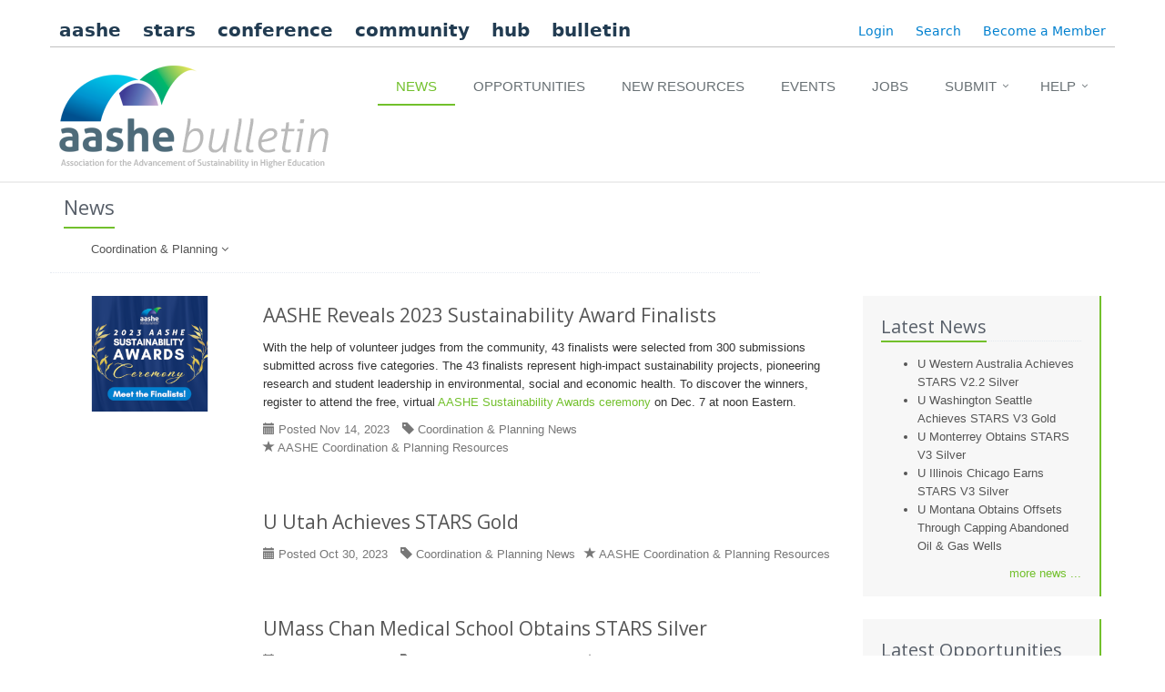

--- FILE ---
content_type: text/html; charset=utf-8
request_url: https://bulletin.aashe.org/posts/story/?category=30&page=9
body_size: 20076
content:

<!DOCTYPE html>
<!--[if IE 8]> <html lang="en" class="ie8"> <![endif]-->
<!--[if IE 9]> <html lang="en" class="ie9"> <![endif]-->
<!--[if !IE]><!--> <html lang="en"> <!--<![endif]-->
  <head>
    <title>AASHE Bulletin</title>

    <!-- Meta -->
    <meta charset="utf-8">
    <meta name="viewport" content="width=device-width, initial-scale=1.0">
    <meta name="description" content="">
    <meta name="author" content="">

    


<!-- START of css.html -->

<!-- CSS Global Compulsory -->
<link rel="stylesheet"
      href="https://storage.googleapis.com/bulletin-static/theme/assets/plugins/bootstrap/css/bootstrap.css?X-Goog-Algorithm=GOOG4-RSA-SHA256&amp;X-Goog-Credential=stars-gcs-dev%40aashe-migration.iam.gserviceaccount.com%2F20260131%2Fauto%2Fstorage%2Fgoog4_request&amp;X-Goog-Date=20260131T225119Z&amp;X-Goog-Expires=86400&amp;X-Goog-SignedHeaders=host&amp;X-Goog-Signature=[base64]" />
<link rel="stylesheet"
      href="https://storage.googleapis.com/bulletin-static/assets/css/base.css?X-Goog-Algorithm=GOOG4-RSA-SHA256&amp;X-Goog-Credential=stars-gcs-dev%40aashe-migration.iam.gserviceaccount.com%2F20260131%2Fauto%2Fstorage%2Fgoog4_request&amp;X-Goog-Date=20260131T225119Z&amp;X-Goog-Expires=86400&amp;X-Goog-SignedHeaders=host&amp;X-Goog-Signature=[base64]" />
<link rel="stylesheet"
      href="https://storage.googleapis.com/bulletin-static/theme/assets/css/style.css?X-Goog-Algorithm=GOOG4-RSA-SHA256&amp;X-Goog-Credential=stars-gcs-dev%40aashe-migration.iam.gserviceaccount.com%2F20260131%2Fauto%2Fstorage%2Fgoog4_request&amp;X-Goog-Date=20260131T225119Z&amp;X-Goog-Expires=86400&amp;X-Goog-SignedHeaders=host&amp;X-Goog-Signature=[base64]" />
<link rel="stylesheet"
      href="https://storage.googleapis.com/bulletin-static/assets/css/headers/header1.css?X-Goog-Algorithm=GOOG4-RSA-SHA256&amp;X-Goog-Credential=stars-gcs-dev%40aashe-migration.iam.gserviceaccount.com%2F20260131%2Fauto%2Fstorage%2Fgoog4_request&amp;X-Goog-Date=20260131T225119Z&amp;X-Goog-Expires=86400&amp;X-Goog-SignedHeaders=host&amp;X-Goog-Signature=[base64]" />
<link rel="stylesheet"
      href="https://storage.googleapis.com/bulletin-static/assets/css/responsive.css?X-Goog-Algorithm=GOOG4-RSA-SHA256&amp;X-Goog-Credential=stars-gcs-dev%40aashe-migration.iam.gserviceaccount.com%2F20260131%2Fauto%2Fstorage%2Fgoog4_request&amp;X-Goog-Date=20260131T225119Z&amp;X-Goog-Expires=86400&amp;X-Goog-SignedHeaders=host&amp;X-Goog-Signature=[base64]" />
<link rel="shortcut icon"
      href="https://storage.googleapis.com/bulletin-static/favicon.ico?X-Goog-Algorithm=GOOG4-RSA-SHA256&amp;X-Goog-Credential=stars-gcs-dev%40aashe-migration.iam.gserviceaccount.com%2F20260131%2Fauto%2Fstorage%2Fgoog4_request&amp;X-Goog-Date=20260131T225119Z&amp;X-Goog-Expires=86400&amp;X-Goog-SignedHeaders=host&amp;X-Goog-Signature=[base64]" />

<!-- CSS Implementing Plugins -->
<link rel="stylesheet"
      href="https://storage.googleapis.com/bulletin-static/theme/assets/plugins/font-awesome/css/font-awesome.css?X-Goog-Algorithm=GOOG4-RSA-SHA256&amp;X-Goog-Credential=stars-gcs-dev%40aashe-migration.iam.gserviceaccount.com%2F20260131%2Fauto%2Fstorage%2Fgoog4_request&amp;X-Goog-Date=20260131T225119Z&amp;X-Goog-Expires=86400&amp;X-Goog-SignedHeaders=host&amp;X-Goog-Signature=[base64]" />

<!-- CSS Page Style -->
<link rel="stylesheet"
      href="https://storage.googleapis.com/bulletin-static/theme/assets/css/pages/blog.css?X-Goog-Algorithm=GOOG4-RSA-SHA256&amp;X-Goog-Credential=stars-gcs-dev%40aashe-migration.iam.gserviceaccount.com%2F20260131%2Fauto%2Fstorage%2Fgoog4_request&amp;X-Goog-Date=20260131T225119Z&amp;X-Goog-Expires=86400&amp;X-Goog-SignedHeaders=host&amp;X-Goog-Signature=[base64]" />
<link rel="stylesheet"
      href="https://storage.googleapis.com/bulletin-static/assets/css/pages/page_magazine.css?X-Goog-Algorithm=GOOG4-RSA-SHA256&amp;X-Goog-Credential=stars-gcs-dev%40aashe-migration.iam.gserviceaccount.com%2F20260131%2Fauto%2Fstorage%2Fgoog4_request&amp;X-Goog-Date=20260131T225119Z&amp;X-Goog-Expires=86400&amp;X-Goog-SignedHeaders=host&amp;X-Goog-Signature=[base64]" />

<!-- CSS Theme -->
<link rel="stylesheet"
      href="https://storage.googleapis.com/bulletin-static/theme/assets/css/theme-colors/default.css?X-Goog-Algorithm=GOOG4-RSA-SHA256&amp;X-Goog-Credential=stars-gcs-dev%40aashe-migration.iam.gserviceaccount.com%2F20260131%2Fauto%2Fstorage%2Fgoog4_request&amp;X-Goog-Date=20260131T225119Z&amp;X-Goog-Expires=86400&amp;X-Goog-SignedHeaders=host&amp;X-Goog-Signature=[base64]"
      id="style_color" />

<!-- END of css.html -->


    <!-- JS Global Compulsory -->
    <script type="text/javascript" src="https://storage.googleapis.com/bulletin-static/assets/plugins/jquery-1.10.2.min.js?X-Goog-Algorithm=GOOG4-RSA-SHA256&amp;X-Goog-Credential=stars-gcs-dev%40aashe-migration.iam.gserviceaccount.com%2F20260131%2Fauto%2Fstorage%2Fgoog4_request&amp;X-Goog-Date=20260131T225120Z&amp;X-Goog-Expires=86400&amp;X-Goog-SignedHeaders=host&amp;X-Goog-Signature=[base64]"></script>
    <script type="text/javascript" src="https://storage.googleapis.com/bulletin-static/assets/plugins/jquery-migrate-1.2.1.min.js?X-Goog-Algorithm=GOOG4-RSA-SHA256&amp;X-Goog-Credential=stars-gcs-dev%40aashe-migration.iam.gserviceaccount.com%2F20260131%2Fauto%2Fstorage%2Fgoog4_request&amp;X-Goog-Date=20260131T225120Z&amp;X-Goog-Expires=86400&amp;X-Goog-SignedHeaders=host&amp;X-Goog-Signature=[base64]"></script>
    <script type="text/javascript" src="https://storage.googleapis.com/bulletin-static/theme/assets/plugins/bootstrap/js/bootstrap.min.js?X-Goog-Algorithm=GOOG4-RSA-SHA256&amp;X-Goog-Credential=stars-gcs-dev%40aashe-migration.iam.gserviceaccount.com%2F20260131%2Fauto%2Fstorage%2Fgoog4_request&amp;X-Goog-Date=20260131T225120Z&amp;X-Goog-Expires=86400&amp;X-Goog-SignedHeaders=host&amp;X-Goog-Signature=[base64]"></script>
    <script type="text/javascript" src="https://storage.googleapis.com/bulletin-static/assets/plugins/hover-dropdown.min.js?X-Goog-Algorithm=GOOG4-RSA-SHA256&amp;X-Goog-Credential=stars-gcs-dev%40aashe-migration.iam.gserviceaccount.com%2F20260131%2Fauto%2Fstorage%2Fgoog4_request&amp;X-Goog-Date=20260131T225120Z&amp;X-Goog-Expires=86400&amp;X-Goog-SignedHeaders=host&amp;X-Goog-Signature=[base64]"></script>
    <script type="text/javascript" src="https://storage.googleapis.com/bulletin-static/theme/assets/plugins/back-to-top.js?X-Goog-Algorithm=GOOG4-RSA-SHA256&amp;X-Goog-Credential=stars-gcs-dev%40aashe-migration.iam.gserviceaccount.com%2F20260131%2Fauto%2Fstorage%2Fgoog4_request&amp;X-Goog-Date=20260131T225120Z&amp;X-Goog-Expires=86400&amp;X-Goog-SignedHeaders=host&amp;X-Goog-Signature=[base64]"></script>
    <!-- JS Page Level -->
    <script type="text/javascript" src="https://storage.googleapis.com/bulletin-static/theme/assets/js/app.js?X-Goog-Algorithm=GOOG4-RSA-SHA256&amp;X-Goog-Credential=stars-gcs-dev%40aashe-migration.iam.gserviceaccount.com%2F20260131%2Fauto%2Fstorage%2Fgoog4_request&amp;X-Goog-Date=20260131T225120Z&amp;X-Goog-Expires=86400&amp;X-Goog-SignedHeaders=host&amp;X-Goog-Signature=[base64]"></script>
    <script type="text/javascript">
     jQuery(document).ready(function() {
       App.init();
     });
    </script>

    <!-- For datetimepicker widget https://github.com/asaglimbeni/django-datetime-widget -->
    
    <!-- End datetimepicker widget -->

    
    

  </head>

  <body>
    <!--=== Top ===-->
    <div class="top">
      <div class="container">
        <div class="row top-nav margin-bottom-10">
          <div class="span7 aashe-tabs">
            <a href="http://www.aashe.org/" class="left aashe-site-link">
              aashe</a>
            <a href="http://stars.aashe.org/" class="left aashe-site-link">
              stars</a>
            <a href="http://www.aashe.org/conference"
               class="left aashe-site-link">
              conference</a>
            <a href="http://community.aashe.org" class="left aashe-site-link">
              community</a>
            <a href="http://hub.aashe.org/" class="left aashe-site-link">
              hub</a>
            <a href="/" class="left aashe-site-link">
              bulletin</a>
            <div class="top-menu" style="float: right;">
              <span>
                
                  <a href="/accounts/login/?next=/posts/story/?category=30&amp;page=9">
                    Login</a>
                
                <a href="/search/" %}">
                  Search</a>
                <a href="http://www.aashe.org/membership">
                  Become a Member</a>
              </span>
            </div>
          </div>
        </div>
      </div>
    </div>

    <!--=== End Top ===-->

    <!--=== Header ===-->
    <div class="header">
      <div class="navbar navbar-default" role="navigation">
        <div class="container">
          <!-- Brand and toggle get grouped for better mobile display -->
          <div class="navbar-header">
            <button type="button" class="navbar-toggle collapsed"
                    data-toggle="collapse"
                    data-target=".navbar-responsive-collapse">
              <span class="sr-only">Toggle navigation</span>
              <span class="fa fa-bars"></span>
            </button>

            <a class="navbar-brand" href="/">
              <img id="logo-header"
                   src="https://storage.googleapis.com/bulletin-static/assets/img/bulletin-logo_from_andrea.png?X-Goog-Algorithm=GOOG4-RSA-SHA256&amp;X-Goog-Credential=stars-gcs-dev%40aashe-migration.iam.gserviceaccount.com%2F20260131%2Fauto%2Fstorage%2Fgoog4_request&amp;X-Goog-Date=20260131T225120Z&amp;X-Goog-Expires=86400&amp;X-Goog-SignedHeaders=host&amp;X-Goog-Signature=[base64]"
                   alt="Logo"
                   style="margin-top: 20px"/>
            </a>
          </div>

          <!-- Collect the nav links, forms, and other content for toggling -->
          <div class="navbar-collapse navbar-responsive-collapse collapse"
               style="height: 0px;">
            <ul id="navbar-list" class="nav navbar-nav">
              <li class="
  active
">
                <a href="/posts/story/">
                  News
                </a>
              </li>
              <li class="">
                <a href="/posts/opportunity/">
                  Opportunities
                </a>
              </li>
              <li class="">
                <a href="/posts/new-resource/">
                  New Resources
                </a>
              </li>
              <li class="">
                <a href="/posts/event/">
                  Events
                </a>
              </li>
              <li class="">
                <a href="/posts/job/">
                  Jobs
                </a>
              </li>
              <li class="dropdown ">
                   <a class="dropdown-toggle"
                   data-toggle="dropdown" data-hover="dropdown"
                   data-delay="0" data-close-others="false">
                  Submit &nbsp;
                </a>
                  <i class="icon-angle-down"></i>
                <ul class="dropdown-menu">
                  <li>
                    <a href="/posts/story/submit/?next=/posts/story/">
                      News
                    </a>
                  </li>
                  <li>
                    <a href="/posts/opportunity/submit/?next=/posts/story/">
                      Opportunity
                    </a>
                  </li>
                  <li>
                    <a href="/posts/new-resource/submit/?next=/posts/story/">
                      New Resource
                    </a>
                  </li>
                  <li>
                    <a href="/posts/event/submit/?next=/posts/story/">
                      Event
                    </a>
                  </li>
                  <li>
                    <a href="/posts/job/submit/?next=/posts/story/">
                      Job
                    </a>
                  </li>
                  <li role="separator" class="divider"></li>
                  <li>
                    <a href="/submission-guidelines/">
                      Submission Guidelines
                    </a>
                  </li>
                </ul>
              </li>
              <li class="dropdown ">
                <a href="#" class="dropdown-toggle"
                   data-toggle="dropdown" data-hover="dropdown"
                   data-delay="0"
                   data-close-others="false">
                  Help &nbsp;
                  <i class="icon-angle-down"></i>
                </a>
                <ul class="dropdown-menu">
                  <li><a href="/help/">
                    Frequently Asked Questions
                  </a></li>
                  <li><a href="/submission-guidelines/">
                    Submission Guidelines
                  </a></li>
                </ul>
              </li>

              

            </ul>
          </div><!--/navbar-collapse-->
        </div>
      </div>
    </div>
    <!--=== End Header ===-->

    <!--=== Content Part ===-->
    <div class="container">
      
        <div class="row">
          <div class="col-sm-3 col-xs-6 pull-right">
          </div>
          <div class="headline col-sm-8">
            <h2>
              News
            </h2>
            
  <div class="row">
    <div class="col-sm-12">
      <div class="navbar-collapse navbar-responsive-collapse collapse" style="height: 0px;">
        <ul class="nav navbar-nav">
          <li class="dropdown">
            <a href="javascript:void(0);" class="dropdown-toggle" data-toggle="dropdown">
              Coordination &amp; Planning
              <i class="fa fa-angle-down"></i>
            </a>
            <ul class="dropdown-menu">
              <li><a href="/posts/story/">All</a></li>
              
                
                
              
                
                
                <li>
                  <a href="/posts/story/?category=2">
                    Air &amp; Climate
                  </a>
                </li>
                
              
                
                
                <li>
                  <a href="/posts/story/?category=3">
                    Buildings
                  </a>
                </li>
                
              
                
                
                <li>
                  <a href="/posts/story/?category=17">
                    Campus Engagement
                  </a>
                </li>
                
              
                
                
                <li>
                  <a href="/posts/story/?category=30">
                    Coordination &amp; Planning
                  </a>
                </li>
                
              
                
                
                <li>
                  <a href="/posts/story/?category=20">
                    Curriculum
                  </a>
                </li>
                
              
                
                
                <li>
                  <a href="/posts/story/?category=13">
                    Diversity &amp; Affordability
                  </a>
                </li>
                
              
                
                
                <li>
                  <a href="/posts/story/?category=5">
                    Energy
                  </a>
                </li>
                
              
                
                
              
                
                
                <li>
                  <a href="/posts/story/?category=29">
                    Food &amp; Dining
                  </a>
                </li>
                
              
                
                
                <li>
                  <a href="/posts/story/?category=6">
                    Grounds
                  </a>
                </li>
                
              
                
                
                <li>
                  <a href="/posts/story/?category=15">
                    Investment &amp; Finance
                  </a>
                </li>
                
              
                
                
              
                
                
              
                
                
              
                
                
                <li>
                  <a href="/posts/story/?category=18">
                    Public Engagement
                  </a>
                </li>
                
              
                
                
                <li>
                  <a href="/posts/story/?category=7">
                    Purchasing
                  </a>
                </li>
                
              
                
                
                <li>
                  <a href="/posts/story/?category=21">
                    Research
                  </a>
                </li>
                
              
                
                
                <li>
                  <a href="/posts/story/?category=8">
                    Transportation
                  </a>
                </li>
                
              
                
                
                <li>
                  <a href="/posts/story/?category=9">
                    Waste
                  </a>
                </li>
                
              
                
                
                <li>
                  <a href="/posts/story/?category=10">
                    Water
                  </a>
                </li>
                
              
                
                
                <li>
                  <a href="/posts/story/?category=14">
                    Wellbeing &amp; Work
                  </a>
                </li>
                
              
            </ul>
          </li>
        </ul>
      </div>
    </div>
  </div>
  <a href="#top"></a>

          </div>
        </div>
      

      


      
  <div class="row blog-page">
    <!-- Left Sidebar -->
    <div class="col-md-9 md-margin-bottom-40">
      
        
        <!--Story-->
<div class="row blog blog-medium margin-bottom-40">
  <div class="col-sm-3 text-right">
    
      <a href="https://www.aashe.org/news/aashe-announces-the-2023-sustainability-award-finalists/">
        <img class="img-responsive" src="https://storage.googleapis.com/bulletin-static/django-bulletin/2023/11/14/post/awards.png?X-Goog-Algorithm=GOOG4-RSA-SHA256&amp;X-Goog-Credential=stars-gcs-dev%40aashe-migration.iam.gserviceaccount.com%2F20260131%2Fauto%2Fstorage%2Fgoog4_request&amp;X-Goog-Date=20260131T225120Z&amp;X-Goog-Expires=86400&amp;X-Goog-SignedHeaders=host&amp;X-Goog-Signature=[base64]" />
      </a>
    
  </div>
  <div class="col-sm-9">
    <a href="https://www.aashe.org/news/aashe-announces-the-2023-sustainability-award-finalists/">
      <h2>AASHE Reveals 2023 Sustainability Award Finalists</h2>
    </a>
    <div class="margin-bottom-10">
      With the help of volunteer judges from the community, 43 finalists were selected from 300 submissions submitted across five categories. The 43 finalists represent high-impact sustainability projects, pioneering research and student leadership in environmental, social and economic health. To discover the winners, register to attend the free, virtual <a href="https://www.aashe.org/calendar/awards-2023/">AASHE Sustainability Awards ceremony</a> on Dec. 7 at noon Eastern.
    </div>
    
      <ul class="list-unstyled list-inline blog-info">
  <li><span class="glyphicon glyphicon-calendar"></span>
    Posted Nov 14, 2023
  </li>
  
    <li><span class="glyphicon glyphicon-tag"></span>
      <a href="/posts/story/?category=30">
        Coordination &amp; Planning News
      </a>
      
        <li><span class="glyphicon glyphicon-star"></span>
          <a href="https://hub.aashe.org/browse/topics/coordination-planning/">
            AASHE Coordination &amp; Planning Resources
          </a>
        </li>
      
    </li>
  
  
</ul>

    
  </div>
</div>
<!--End Story-->

        
      
        
        <!--Story-->
<div class="row blog blog-medium margin-bottom-40">
  <div class="col-sm-3 text-right">
    
  </div>
  <div class="col-sm-9">
    <a href="https://reports.aashe.org/institutions/university-of-utah-ut/report/2023-09-12/">
      <h2>U Utah Achieves STARS Gold</h2>
    </a>
    <div class="margin-bottom-10">
      
    </div>
    
      <ul class="list-unstyled list-inline blog-info">
  <li><span class="glyphicon glyphicon-calendar"></span>
    Posted Oct 30, 2023
  </li>
  
    <li><span class="glyphicon glyphicon-tag"></span>
      <a href="/posts/story/?category=30">
        Coordination &amp; Planning News
      </a>
      
        <li><span class="glyphicon glyphicon-star"></span>
          <a href="https://hub.aashe.org/browse/topics/coordination-planning/">
            AASHE Coordination &amp; Planning Resources
          </a>
        </li>
      
    </li>
  
  
</ul>

    
  </div>
</div>
<!--End Story-->

        
      
        
        <!--Story-->
<div class="row blog blog-medium margin-bottom-40">
  <div class="col-sm-3 text-right">
    
  </div>
  <div class="col-sm-9">
    <a href="https://reports.aashe.org/institutions/umass-chan-medical-school-ma/report/2023-08-16/">
      <h2>UMass Chan Medical School Obtains STARS Silver</h2>
    </a>
    <div class="margin-bottom-10">
      
    </div>
    
      <ul class="list-unstyled list-inline blog-info">
  <li><span class="glyphicon glyphicon-calendar"></span>
    Posted Oct 30, 2023
  </li>
  
    <li><span class="glyphicon glyphicon-tag"></span>
      <a href="/posts/story/?category=30">
        Coordination &amp; Planning News
      </a>
      
        <li><span class="glyphicon glyphicon-star"></span>
          <a href="https://hub.aashe.org/browse/topics/coordination-planning/">
            AASHE Coordination &amp; Planning Resources
          </a>
        </li>
      
    </li>
  
  
</ul>

    
  </div>
</div>
<!--End Story-->

        
      
        
        <!--Story-->
<div class="row blog blog-medium margin-bottom-40">
  <div class="col-sm-3 text-right">
    
  </div>
  <div class="col-sm-9">
    <a href="https://reports.aashe.org/institutions/endicott-college-ma/report/2023-08-21/">
      <h2>Endicott College Earns STARS Silver</h2>
    </a>
    <div class="margin-bottom-10">
      
    </div>
    
      <ul class="list-unstyled list-inline blog-info">
  <li><span class="glyphicon glyphicon-calendar"></span>
    Posted Oct 30, 2023
  </li>
  
    <li><span class="glyphicon glyphicon-tag"></span>
      <a href="/posts/story/?category=30">
        Coordination &amp; Planning News
      </a>
      
        <li><span class="glyphicon glyphicon-star"></span>
          <a href="https://hub.aashe.org/browse/topics/coordination-planning/">
            AASHE Coordination &amp; Planning Resources
          </a>
        </li>
      
    </li>
  
  
</ul>

    
  </div>
</div>
<!--End Story-->

        
      
        
        <!--Story-->
<div class="row blog blog-medium margin-bottom-40">
  <div class="col-sm-3 text-right">
    
      <a href="https://www.princetonreview.com/press/green-guide/press-release-2024">
        <img class="img-responsive" src="https://storage.googleapis.com/bulletin-static/django-bulletin/2023/10/26/post/Volunteer_donations_320x215.jpg?X-Goog-Algorithm=GOOG4-RSA-SHA256&amp;X-Goog-Credential=stars-gcs-dev%40aashe-migration.iam.gserviceaccount.com%2F20260131%2Fauto%2Fstorage%2Fgoog4_request&amp;X-Goog-Date=20260131T225120Z&amp;X-Goog-Expires=86400&amp;X-Goog-SignedHeaders=host&amp;X-Goog-Signature=[base64]" />
      </a>
    
  </div>
  <div class="col-sm-9">
    <a href="https://www.princetonreview.com/press/green-guide/press-release-2024">
      <h2>Princeton Review Releases 2024 Guide to Green Colleges</h2>
    </a>
    <div class="margin-bottom-10">
      Princeton Review's latest Guide to Green Colleges features sustainability-related distinctions from 522 higher education institutions, plus the Top 50 Green Colleges ranking. The highlighted institutions were selected based on survey data from attending students and administrators. Of the schools selected, 474 are in the U.S., 30 are in Canada, four are in Ireland, three are in United Arab Emirates, two each are in Australia and Mexico, and one each is in Azerbaijan, Brazil, Colombia, Ecuador, Egypt, Greece, Morocco, Philippines and Taiwan.
    </div>
    
      <ul class="list-unstyled list-inline blog-info">
  <li><span class="glyphicon glyphicon-calendar"></span>
    Posted Oct 26, 2023
  </li>
  
    <li><span class="glyphicon glyphicon-tag"></span>
      <a href="/posts/story/?category=30">
        Coordination &amp; Planning News
      </a>
      
        <li><span class="glyphicon glyphicon-star"></span>
          <a href="https://hub.aashe.org/browse/topics/coordination-planning/">
            AASHE Coordination &amp; Planning Resources
          </a>
        </li>
      
    </li>
  
  
</ul>

    
  </div>
</div>
<!--End Story-->

        
      
        
        <!--Story-->
<div class="row blog blog-medium margin-bottom-40">
  <div class="col-sm-3 text-right">
    
  </div>
  <div class="col-sm-9">
    <a href="https://sustainability.emory.edu/emory-publishes-2023-climate-action-plan/">
      <h2>Emory U Publishes 2023 Climate Action Plan</h2>
    </a>
    <div class="margin-bottom-10">
      
    </div>
    
      <ul class="list-unstyled list-inline blog-info">
  <li><span class="glyphicon glyphicon-calendar"></span>
    Posted Oct 25, 2023
  </li>
  
    <li><span class="glyphicon glyphicon-tag"></span>
      <a href="/posts/story/?category=2">
        Air &amp; Climate News
      </a>
      
        <li><span class="glyphicon glyphicon-star"></span>
          <a href="https://hub.aashe.org/browse/topics/climate/">
            AASHE Air &amp; Climate Resources
          </a>
        </li>
      
    </li>
  
    <li><span class="glyphicon glyphicon-tag"></span>
      <a href="/posts/story/?category=30">
        Coordination &amp; Planning News
      </a>
      
        <li><span class="glyphicon glyphicon-star"></span>
          <a href="https://hub.aashe.org/browse/topics/coordination-planning/">
            AASHE Coordination &amp; Planning Resources
          </a>
        </li>
      
    </li>
  
  
</ul>

    
  </div>
</div>
<!--End Story-->

        
      
        
        <!--Story-->
<div class="row blog blog-medium margin-bottom-40">
  <div class="col-sm-3 text-right">
    
  </div>
  <div class="col-sm-9">
    <a href="https://reports.aashe.org/institutions/michigan-technological-university-mi/report/2023-07-24/">
      <h2>Michigan Technological U Achieves STARS Gold</h2>
    </a>
    <div class="margin-bottom-10">
      
    </div>
    
      <ul class="list-unstyled list-inline blog-info">
  <li><span class="glyphicon glyphicon-calendar"></span>
    Posted Oct 17, 2023
  </li>
  
    <li><span class="glyphicon glyphicon-tag"></span>
      <a href="/posts/story/?category=30">
        Coordination &amp; Planning News
      </a>
      
        <li><span class="glyphicon glyphicon-star"></span>
          <a href="https://hub.aashe.org/browse/topics/coordination-planning/">
            AASHE Coordination &amp; Planning Resources
          </a>
        </li>
      
    </li>
  
  
</ul>

    
  </div>
</div>
<!--End Story-->

        
      
        
        <!--Story-->
<div class="row blog blog-medium margin-bottom-40">
  <div class="col-sm-3 text-right">
    
  </div>
  <div class="col-sm-9">
    <a href="https://reports.aashe.org/institutions/california-state-polytechnic-university-pomona-ca/report/2023-08-17/">
      <h2>California State Polytechnic U Pomona Earns STARS Silver</h2>
    </a>
    <div class="margin-bottom-10">
      
    </div>
    
      <ul class="list-unstyled list-inline blog-info">
  <li><span class="glyphicon glyphicon-calendar"></span>
    Posted Oct 17, 2023
  </li>
  
    <li><span class="glyphicon glyphicon-tag"></span>
      <a href="/posts/story/?category=30">
        Coordination &amp; Planning News
      </a>
      
        <li><span class="glyphicon glyphicon-star"></span>
          <a href="https://hub.aashe.org/browse/topics/coordination-planning/">
            AASHE Coordination &amp; Planning Resources
          </a>
        </li>
      
    </li>
  
  
</ul>

    
  </div>
</div>
<!--End Story-->

        
      
        
        <!--Story-->
<div class="row blog blog-medium margin-bottom-40">
  <div class="col-sm-3 text-right">
    
      <a href="https://today.tamu.edu/2023/10/05/texas-am-athletics-unveils-first-of-its-kind-sustainability-master-plan/">
        <img class="img-responsive" src="https://storage.googleapis.com/bulletin-static/django-bulletin/2023/10/17/post/TAMU_Aerials_023.png?X-Goog-Algorithm=GOOG4-RSA-SHA256&amp;X-Goog-Credential=stars-gcs-dev%40aashe-migration.iam.gserviceaccount.com%2F20260131%2Fauto%2Fstorage%2Fgoog4_request&amp;X-Goog-Date=20260131T225120Z&amp;X-Goog-Expires=86400&amp;X-Goog-SignedHeaders=host&amp;X-Goog-Signature=[base64]" />
      </a>
    
  </div>
  <div class="col-sm-9">
    <a href="https://today.tamu.edu/2023/10/05/texas-am-athletics-unveils-first-of-its-kind-sustainability-master-plan/">
      <h2>Texas A&amp;M U Unveils Athletics Sustainability Master Plan</h2>
    </a>
    <div class="margin-bottom-10">
      The university's newest sustainability plan serves a guide for how the athletics department will support the university in achieving the goals and actions. The 12 themes of the plan include zero waste; waste minimization; built environment and site design; energy use and greenhouse gas emissions; mobility and transportation; community engagement; student success; health and wellness; voice and influence; education, outreach and engagement; administrative support; and instruction and innovation.
    </div>
    
      <ul class="list-unstyled list-inline blog-info">
  <li><span class="glyphicon glyphicon-calendar"></span>
    Posted Oct 17, 2023
  </li>
  
    <li><span class="glyphicon glyphicon-tag"></span>
      <a href="/posts/story/?category=30">
        Coordination &amp; Planning News
      </a>
      
        <li><span class="glyphicon glyphicon-star"></span>
          <a href="https://hub.aashe.org/browse/topics/coordination-planning/">
            AASHE Coordination &amp; Planning Resources
          </a>
        </li>
      
    </li>
  
  
</ul>

    
  </div>
</div>
<!--End Story-->

        
      
        
        <!--Story-->
<div class="row blog blog-medium margin-bottom-40">
  <div class="col-sm-3 text-right">
    
  </div>
  <div class="col-sm-9">
    <a href="https://reports.aashe.org/institutions/southern-new-hampshire-university-nh/report/2023-06-27/">
      <h2>Southern New Hampshire U Earns STARS Bronze</h2>
    </a>
    <div class="margin-bottom-10">
      
    </div>
    
      <ul class="list-unstyled list-inline blog-info">
  <li><span class="glyphicon glyphicon-calendar"></span>
    Posted Oct 3, 2023
  </li>
  
    <li><span class="glyphicon glyphicon-tag"></span>
      <a href="/posts/story/?category=30">
        Coordination &amp; Planning News
      </a>
      
        <li><span class="glyphicon glyphicon-star"></span>
          <a href="https://hub.aashe.org/browse/topics/coordination-planning/">
            AASHE Coordination &amp; Planning Resources
          </a>
        </li>
      
    </li>
  
  
</ul>

    
  </div>
</div>
<!--End Story-->

        
      
        
        <!--Story-->
<div class="row blog blog-medium margin-bottom-40">
  <div class="col-sm-3 text-right">
    
  </div>
  <div class="col-sm-9">
    <a href="https://reports.aashe.org/institutions/san-francisco-state-university-ca/report/2023-07-21/">
      <h2>San Francisco State U Obtains STARS Gold</h2>
    </a>
    <div class="margin-bottom-10">
      
    </div>
    
      <ul class="list-unstyled list-inline blog-info">
  <li><span class="glyphicon glyphicon-calendar"></span>
    Posted Oct 3, 2023
  </li>
  
    <li><span class="glyphicon glyphicon-tag"></span>
      <a href="/posts/story/?category=30">
        Coordination &amp; Planning News
      </a>
      
        <li><span class="glyphicon glyphicon-star"></span>
          <a href="https://hub.aashe.org/browse/topics/coordination-planning/">
            AASHE Coordination &amp; Planning Resources
          </a>
        </li>
      
    </li>
  
  
</ul>

    
  </div>
</div>
<!--End Story-->

        
      
        
        <!--Story-->
<div class="row blog blog-medium margin-bottom-40">
  <div class="col-sm-3 text-right">
    
  </div>
  <div class="col-sm-9">
    <a href="https://reports.aashe.org/institutions/salve-regina-university-ri/report/2023-06-29/">
      <h2>Salve Regina U Achieves STARS Bronze</h2>
    </a>
    <div class="margin-bottom-10">
      
    </div>
    
      <ul class="list-unstyled list-inline blog-info">
  <li><span class="glyphicon glyphicon-calendar"></span>
    Posted Oct 3, 2023
  </li>
  
    <li><span class="glyphicon glyphicon-tag"></span>
      <a href="/posts/story/?category=30">
        Coordination &amp; Planning News
      </a>
      
        <li><span class="glyphicon glyphicon-star"></span>
          <a href="https://hub.aashe.org/browse/topics/coordination-planning/">
            AASHE Coordination &amp; Planning Resources
          </a>
        </li>
      
    </li>
  
  
</ul>

    
  </div>
</div>
<!--End Story-->

        
      
        
        <!--Story-->
<div class="row blog blog-medium margin-bottom-40">
  <div class="col-sm-3 text-right">
    
  </div>
  <div class="col-sm-9">
    <a href="https://reports.aashe.org/institutions/the-ohio-state-university-oh/report/2023-06-30/">
      <h2>Ohio State U Achieves STARS Gold</h2>
    </a>
    <div class="margin-bottom-10">
      
    </div>
    
      <ul class="list-unstyled list-inline blog-info">
  <li><span class="glyphicon glyphicon-calendar"></span>
    Posted Oct 3, 2023
  </li>
  
    <li><span class="glyphicon glyphicon-tag"></span>
      <a href="/posts/story/?category=30">
        Coordination &amp; Planning News
      </a>
      
        <li><span class="glyphicon glyphicon-star"></span>
          <a href="https://hub.aashe.org/browse/topics/coordination-planning/">
            AASHE Coordination &amp; Planning Resources
          </a>
        </li>
      
    </li>
  
  
</ul>

    
  </div>
</div>
<!--End Story-->

        
      
        
        <!--Story-->
<div class="row blog blog-medium margin-bottom-40">
  <div class="col-sm-3 text-right">
    
  </div>
  <div class="col-sm-9">
    <a href="https://reports.aashe.org/institutions/ball-state-university-in/report/2023-06-12/">
      <h2>Ball State U Earns STARS Gold</h2>
    </a>
    <div class="margin-bottom-10">
      
    </div>
    
      <ul class="list-unstyled list-inline blog-info">
  <li><span class="glyphicon glyphicon-calendar"></span>
    Posted Oct 3, 2023
  </li>
  
    <li><span class="glyphicon glyphicon-tag"></span>
      <a href="/posts/story/?category=30">
        Coordination &amp; Planning News
      </a>
      
        <li><span class="glyphicon glyphicon-star"></span>
          <a href="https://hub.aashe.org/browse/topics/coordination-planning/">
            AASHE Coordination &amp; Planning Resources
          </a>
        </li>
      
    </li>
  
  
</ul>

    
  </div>
</div>
<!--End Story-->

        
      
        
        <!--Story-->
<div class="row blog blog-medium margin-bottom-40">
  <div class="col-sm-3 text-right">
    
      <a href="https://reporter.mcgill.ca/mcgills-new-biodiversity-plan-seeks-to-protect-nature-across-campuses/">
        <img class="img-responsive" src="https://storage.googleapis.com/bulletin-static/django-bulletin/2023/09/22/post/McGill_Biodiversity_Plan_2030_.jpg?X-Goog-Algorithm=GOOG4-RSA-SHA256&amp;X-Goog-Credential=stars-gcs-dev%40aashe-migration.iam.gserviceaccount.com%2F20260131%2Fauto%2Fstorage%2Fgoog4_request&amp;X-Goog-Date=20260131T225120Z&amp;X-Goog-Expires=86400&amp;X-Goog-SignedHeaders=host&amp;X-Goog-Signature=[base64]" />
      </a>
    
  </div>
  <div class="col-sm-9">
    <a href="https://reporter.mcgill.ca/mcgills-new-biodiversity-plan-seeks-to-protect-nature-across-campuses/">
      <h2>McGill University Publishes Biodiversity Plan</h2>
    </a>
    <div class="margin-bottom-10">
      
    </div>
    
      <ul class="list-unstyled list-inline blog-info">
  <li><span class="glyphicon glyphicon-calendar"></span>
    Posted Oct 2, 2023
  </li>
  
    <li><span class="glyphicon glyphicon-tag"></span>
      <a href="/posts/story/?category=17">
        Campus Engagement News
      </a>
      
        <li><span class="glyphicon glyphicon-star"></span>
          <a href="https://hub.aashe.org/browse/topics/campus-engagement/">
            AASHE Campus Engagement Resources
          </a>
        </li>
      
    </li>
  
    <li><span class="glyphicon glyphicon-tag"></span>
      <a href="/posts/story/?category=6">
        Grounds News
      </a>
      
        <li><span class="glyphicon glyphicon-star"></span>
          <a href="https://hub.aashe.org/browse/topics/grounds/">
            AASHE Grounds Resources
          </a>
        </li>
      
    </li>
  
    <li><span class="glyphicon glyphicon-tag"></span>
      <a href="/posts/story/?category=30">
        Coordination &amp; Planning News
      </a>
      
        <li><span class="glyphicon glyphicon-star"></span>
          <a href="https://hub.aashe.org/browse/topics/coordination-planning/">
            AASHE Coordination &amp; Planning Resources
          </a>
        </li>
      
    </li>
  
  
</ul>

    
  </div>
</div>
<!--End Story-->

        
      
        
        <!--Story-->
<div class="row blog blog-medium margin-bottom-40">
  <div class="col-sm-3 text-right">
    
  </div>
  <div class="col-sm-9">
    <a href="https://reports.aashe.org/institutions/san-francisco-state-university-ca/report/2023-07-21/">
      <h2>San Francisco State U Earns STARS Gold</h2>
    </a>
    <div class="margin-bottom-10">
      
    </div>
    
      <ul class="list-unstyled list-inline blog-info">
  <li><span class="glyphicon glyphicon-calendar"></span>
    Posted Sep 15, 2023
  </li>
  
    <li><span class="glyphicon glyphicon-tag"></span>
      <a href="/posts/story/?category=30">
        Coordination &amp; Planning News
      </a>
      
        <li><span class="glyphicon glyphicon-star"></span>
          <a href="https://hub.aashe.org/browse/topics/coordination-planning/">
            AASHE Coordination &amp; Planning Resources
          </a>
        </li>
      
    </li>
  
  
</ul>

    
  </div>
</div>
<!--End Story-->

        
      
        
        <!--Story-->
<div class="row blog blog-medium margin-bottom-40">
  <div class="col-sm-3 text-right">
    
  </div>
  <div class="col-sm-9">
    <a href="https://reports.aashe.org/institutions/ball-state-university-in/report/2023-06-12/">
      <h2>Ball State U Achieves STARS Gold</h2>
    </a>
    <div class="margin-bottom-10">
      
    </div>
    
      <ul class="list-unstyled list-inline blog-info">
  <li><span class="glyphicon glyphicon-calendar"></span>
    Posted Sep 15, 2023
  </li>
  
    <li><span class="glyphicon glyphicon-tag"></span>
      <a href="/posts/story/?category=30">
        Coordination &amp; Planning News
      </a>
      
        <li><span class="glyphicon glyphicon-star"></span>
          <a href="https://hub.aashe.org/browse/topics/coordination-planning/">
            AASHE Coordination &amp; Planning Resources
          </a>
        </li>
      
    </li>
  
  
</ul>

    
  </div>
</div>
<!--End Story-->

        
      
        
        <!--Story-->
<div class="row blog blog-medium margin-bottom-40">
  <div class="col-sm-3 text-right">
    
  </div>
  <div class="col-sm-9">
    <a href="https://aascu.org/news/eight-aascu-members-honored-with-2023-aascu-excellence-innovation-awards/">
      <h2>AASCU Announces 2023 Excellence &amp; Innovation Awards Winners</h2>
    </a>
    <div class="margin-bottom-10">
      
    </div>
    
      <ul class="list-unstyled list-inline blog-info">
  <li><span class="glyphicon glyphicon-calendar"></span>
    Posted Sep 15, 2023
  </li>
  
    <li><span class="glyphicon glyphicon-tag"></span>
      <a href="/posts/story/?category=30">
        Coordination &amp; Planning News
      </a>
      
        <li><span class="glyphicon glyphicon-star"></span>
          <a href="https://hub.aashe.org/browse/topics/coordination-planning/">
            AASHE Coordination &amp; Planning Resources
          </a>
        </li>
      
    </li>
  
    <li><span class="glyphicon glyphicon-tag"></span>
      <a href="/posts/story/?category=13">
        Diversity &amp; Affordability News
      </a>
      
        <li><span class="glyphicon glyphicon-star"></span>
          <a href="https://hub.aashe.org/browse/topics/diversity-affordability/">
            AASHE Diversity &amp; Affordability Resources
          </a>
        </li>
      
    </li>
  
  
</ul>

    
  </div>
</div>
<!--End Story-->

        
      
        
        <!--Story-->
<div class="row blog blog-medium margin-bottom-40">
  <div class="col-sm-3 text-right">
    
      <a href="https://today.iu.edu/live/news/3657-iu-climate-action-plan-approved">
        <img class="img-responsive" src="https://storage.googleapis.com/bulletin-static/django-bulletin/2023/09/15/post/IU_CAP.png?X-Goog-Algorithm=GOOG4-RSA-SHA256&amp;X-Goog-Credential=stars-gcs-dev%40aashe-migration.iam.gserviceaccount.com%2F20260131%2Fauto%2Fstorage%2Fgoog4_request&amp;X-Goog-Date=20260131T225120Z&amp;X-Goog-Expires=86400&amp;X-Goog-SignedHeaders=host&amp;X-Goog-Signature=[base64]" />
      </a>
    
  </div>
  <div class="col-sm-9">
    <a href="https://today.iu.edu/live/news/3657-iu-climate-action-plan-approved">
      <h2>Indiana U Publishes Climate Action Plan</h2>
    </a>
    <div class="margin-bottom-10">
      The university's new Climate Action Plan establishes a 2040 carbon neutrality goal. It contains 12 recommendations across six categories–utility grid, infrastructure, renewables, behavior, financing and implementation.
    </div>
    
      <ul class="list-unstyled list-inline blog-info">
  <li><span class="glyphicon glyphicon-calendar"></span>
    Posted Sep 15, 2023
  </li>
  
    <li><span class="glyphicon glyphicon-tag"></span>
      <a href="/posts/story/?category=2">
        Air &amp; Climate News
      </a>
      
        <li><span class="glyphicon glyphicon-star"></span>
          <a href="https://hub.aashe.org/browse/topics/climate/">
            AASHE Air &amp; Climate Resources
          </a>
        </li>
      
    </li>
  
    <li><span class="glyphicon glyphicon-tag"></span>
      <a href="/posts/story/?category=30">
        Coordination &amp; Planning News
      </a>
      
        <li><span class="glyphicon glyphicon-star"></span>
          <a href="https://hub.aashe.org/browse/topics/coordination-planning/">
            AASHE Coordination &amp; Planning Resources
          </a>
        </li>
      
    </li>
  
  
</ul>

    
  </div>
</div>
<!--End Story-->

        
      
        
        <!--Story-->
<div class="row blog blog-medium margin-bottom-40">
  <div class="col-sm-3 text-right">
    
      <a href="https://www.aashe.org/resources/sustainable-campus-index/">
        <img class="img-responsive" src="https://storage.googleapis.com/bulletin-static/django-bulletin/2023/09/11/post/2023SCIcoverimage.png?X-Goog-Algorithm=GOOG4-RSA-SHA256&amp;X-Goog-Credential=stars-gcs-dev%40aashe-migration.iam.gserviceaccount.com%2F20260131%2Fauto%2Fstorage%2Fgoog4_request&amp;X-Goog-Date=20260131T225120Z&amp;X-Goog-Expires=86400&amp;X-Goog-SignedHeaders=host&amp;X-Goog-Signature=[base64]" />
      </a>
    
  </div>
  <div class="col-sm-9">
    <a href="https://www.aashe.org/resources/sustainable-campus-index/">
      <h2>AASHE Releases 2023 Sustainable Campus Index</h2>
    </a>
    <div class="margin-bottom-10">
      AASHE recently published the 2023 Sustainable Campus Index, spotlighting sustainability achievements and celebrating top-performing colleges and universities in 17 impact areas. Powered by the Sustainability Tracking, Assessment & Rating System (STARS), this annual report includes a new Trends & Innovations section identifying innovations and trends that are shaping the field of sustainability in higher education, including progress toward carbon neutrality, large-scale renewable energy transitions, advancing racial equity & social justice, closing the sustainability skills gap, major investments in sustainability research, and dissociation from fossil fuel companies.
    </div>
    
      <ul class="list-unstyled list-inline blog-info">
  <li><span class="glyphicon glyphicon-calendar"></span>
    Posted Sep 15, 2023
  </li>
  
    <li><span class="glyphicon glyphicon-tag"></span>
      <a href="/posts/story/?category=30">
        Coordination &amp; Planning News
      </a>
      
        <li><span class="glyphicon glyphicon-star"></span>
          <a href="https://hub.aashe.org/browse/topics/coordination-planning/">
            AASHE Coordination &amp; Planning Resources
          </a>
        </li>
      
    </li>
  
  
</ul>

    
  </div>
</div>
<!--End Story-->

        
      
        
        <!--Story-->
<div class="row blog blog-medium margin-bottom-40">
  <div class="col-sm-3 text-right">
    
  </div>
  <div class="col-sm-9">
    <a href="https://reports.aashe.org/institutions/whitman-college-wa/report/2023-07-24/">
      <h2>Whitman College Earns STARS Silver</h2>
    </a>
    <div class="margin-bottom-10">
      
    </div>
    
      <ul class="list-unstyled list-inline blog-info">
  <li><span class="glyphicon glyphicon-calendar"></span>
    Posted Sep 5, 2023
  </li>
  
    <li><span class="glyphicon glyphicon-tag"></span>
      <a href="/posts/story/?category=30">
        Coordination &amp; Planning News
      </a>
      
        <li><span class="glyphicon glyphicon-star"></span>
          <a href="https://hub.aashe.org/browse/topics/coordination-planning/">
            AASHE Coordination &amp; Planning Resources
          </a>
        </li>
      
    </li>
  
  
</ul>

    
  </div>
</div>
<!--End Story-->

        
      
        
        <!--Story-->
<div class="row blog blog-medium margin-bottom-40">
  <div class="col-sm-3 text-right">
    
  </div>
  <div class="col-sm-9">
    <a href="https://reports.aashe.org/institutions/university-of-wisconsin-platteville-wi/report/2023-07-05/">
      <h2>U Wisconsin Platteville Obtains STARS Silver</h2>
    </a>
    <div class="margin-bottom-10">
      
    </div>
    
      <ul class="list-unstyled list-inline blog-info">
  <li><span class="glyphicon glyphicon-calendar"></span>
    Posted Sep 5, 2023
  </li>
  
    <li><span class="glyphicon glyphicon-tag"></span>
      <a href="/posts/story/?category=30">
        Coordination &amp; Planning News
      </a>
      
        <li><span class="glyphicon glyphicon-star"></span>
          <a href="https://hub.aashe.org/browse/topics/coordination-planning/">
            AASHE Coordination &amp; Planning Resources
          </a>
        </li>
      
    </li>
  
  
</ul>

    
  </div>
</div>
<!--End Story-->

        
      
        
        <!--Story-->
<div class="row blog blog-medium margin-bottom-40">
  <div class="col-sm-3 text-right">
    
  </div>
  <div class="col-sm-9">
    <a href="https://reports.aashe.org/institutions/universite-teluq-qc/report/2023-07-19/">
      <h2>U Téluq Receives STARS Silver</h2>
    </a>
    <div class="margin-bottom-10">
      
    </div>
    
      <ul class="list-unstyled list-inline blog-info">
  <li><span class="glyphicon glyphicon-calendar"></span>
    Posted Sep 5, 2023
  </li>
  
    <li><span class="glyphicon glyphicon-tag"></span>
      <a href="/posts/story/?category=30">
        Coordination &amp; Planning News
      </a>
      
        <li><span class="glyphicon glyphicon-star"></span>
          <a href="https://hub.aashe.org/browse/topics/coordination-planning/">
            AASHE Coordination &amp; Planning Resources
          </a>
        </li>
      
    </li>
  
  
</ul>

    
  </div>
</div>
<!--End Story-->

        
      
        
        <!--Story-->
<div class="row blog blog-medium margin-bottom-40">
  <div class="col-sm-3 text-right">
    
  </div>
  <div class="col-sm-9">
    <a href="https://reports.aashe.org/institutions/stetson-university-fl/report/2023-07-14/">
      <h2>Stetson U Earns STARS Silver</h2>
    </a>
    <div class="margin-bottom-10">
      
    </div>
    
      <ul class="list-unstyled list-inline blog-info">
  <li><span class="glyphicon glyphicon-calendar"></span>
    Posted Sep 5, 2023
  </li>
  
    <li><span class="glyphicon glyphicon-tag"></span>
      <a href="/posts/story/?category=30">
        Coordination &amp; Planning News
      </a>
      
        <li><span class="glyphicon glyphicon-star"></span>
          <a href="https://hub.aashe.org/browse/topics/coordination-planning/">
            AASHE Coordination &amp; Planning Resources
          </a>
        </li>
      
    </li>
  
  
</ul>

    
  </div>
</div>
<!--End Story-->

        
      
        
        <!--Story-->
<div class="row blog blog-medium margin-bottom-40">
  <div class="col-sm-3 text-right">
    
  </div>
  <div class="col-sm-9">
    <a href="https://secondnature.org/wp-content/uploads/2023-CAP-174066.pdf">
      <h2>U Minnesota Twin Cities Publishes Climate Action Plan</h2>
    </a>
    <div class="margin-bottom-10">
      
    </div>
    
      <ul class="list-unstyled list-inline blog-info">
  <li><span class="glyphicon glyphicon-calendar"></span>
    Posted Sep 1, 2023
  </li>
  
    <li><span class="glyphicon glyphicon-tag"></span>
      <a href="/posts/story/?category=30">
        Coordination &amp; Planning News
      </a>
      
        <li><span class="glyphicon glyphicon-star"></span>
          <a href="https://hub.aashe.org/browse/topics/coordination-planning/">
            AASHE Coordination &amp; Planning Resources
          </a>
        </li>
      
    </li>
  
  
</ul>

    
  </div>
</div>
<!--End Story-->

        
      
        
        <!--Story-->
<div class="row blog blog-medium margin-bottom-40">
  <div class="col-sm-3 text-right">
    
  </div>
  <div class="col-sm-9">
    <a href="https://news.csusm.edu/president-signs-climate-leadership-commitment/">
      <h2>California State U San Marcos Signs Climate Leadership Commitment</h2>
    </a>
    <div class="margin-bottom-10">
      
    </div>
    
      <ul class="list-unstyled list-inline blog-info">
  <li><span class="glyphicon glyphicon-calendar"></span>
    Posted Sep 1, 2023
  </li>
  
    <li><span class="glyphicon glyphicon-tag"></span>
      <a href="/posts/story/?category=2">
        Air &amp; Climate News
      </a>
      
        <li><span class="glyphicon glyphicon-star"></span>
          <a href="https://hub.aashe.org/browse/topics/climate/">
            AASHE Air &amp; Climate Resources
          </a>
        </li>
      
    </li>
  
    <li><span class="glyphicon glyphicon-tag"></span>
      <a href="/posts/story/?category=30">
        Coordination &amp; Planning News
      </a>
      
        <li><span class="glyphicon glyphicon-star"></span>
          <a href="https://hub.aashe.org/browse/topics/coordination-planning/">
            AASHE Coordination &amp; Planning Resources
          </a>
        </li>
      
    </li>
  
  
</ul>

    
  </div>
</div>
<!--End Story-->

        
      
        
        <!--Story-->
<div class="row blog blog-medium margin-bottom-40">
  <div class="col-sm-3 text-right">
    
      <a href="https://fminus.org/national-environmental-groups-call-for-divestment/">
        <img class="img-responsive" src="https://storage.googleapis.com/bulletin-static/django-bulletin/2023/09/05/post/protest_sign.png?X-Goog-Algorithm=GOOG4-RSA-SHA256&amp;X-Goog-Credential=stars-gcs-dev%40aashe-migration.iam.gserviceaccount.com%2F20260131%2Fauto%2Fstorage%2Fgoog4_request&amp;X-Goog-Date=20260131T225120Z&amp;X-Goog-Expires=86400&amp;X-Goog-SignedHeaders=host&amp;X-Goog-Signature=[base64]" />
      </a>
    
  </div>
  <div class="col-sm-9">
    <a href="https://fminus.org/national-environmental-groups-call-for-divestment/">
      <h2>US Climate Groups Call on Institutions to Fire Fossil Fuel Lobbyists</h2>
    </a>
    <div class="margin-bottom-10">
      Almost a dozen climate justice groups in mid-August issued a call for colleges and other organizations to end their relationships with lobbyists who also work for the fossil fuel industry.
    </div>
    
      <ul class="list-unstyled list-inline blog-info">
  <li><span class="glyphicon glyphicon-calendar"></span>
    Posted Aug 30, 2023
  </li>
  
    <li><span class="glyphicon glyphicon-tag"></span>
      <a href="/posts/story/?category=30">
        Coordination &amp; Planning News
      </a>
      
        <li><span class="glyphicon glyphicon-star"></span>
          <a href="https://hub.aashe.org/browse/topics/coordination-planning/">
            AASHE Coordination &amp; Planning Resources
          </a>
        </li>
      
    </li>
  
  
</ul>

    
  </div>
</div>
<!--End Story-->

        
      
        
        <!--Story-->
<div class="row blog blog-medium margin-bottom-40">
  <div class="col-sm-3 text-right">
    
  </div>
  <div class="col-sm-9">
    <a href="https://reports.aashe.org/institutions/university-of-texas-at-dallas-tx/report/2023-05-11/">
      <h2>U Texas Dallas Achieves STARS Gold</h2>
    </a>
    <div class="margin-bottom-10">
      
    </div>
    
      <ul class="list-unstyled list-inline blog-info">
  <li><span class="glyphicon glyphicon-calendar"></span>
    Posted Aug 11, 2023
  </li>
  
    <li><span class="glyphicon glyphicon-tag"></span>
      <a href="/posts/story/?category=30">
        Coordination &amp; Planning News
      </a>
      
        <li><span class="glyphicon glyphicon-star"></span>
          <a href="https://hub.aashe.org/browse/topics/coordination-planning/">
            AASHE Coordination &amp; Planning Resources
          </a>
        </li>
      
    </li>
  
  
</ul>

    
  </div>
</div>
<!--End Story-->

        
      
        
        <!--Story-->
<div class="row blog blog-medium margin-bottom-40">
  <div class="col-sm-3 text-right">
    
  </div>
  <div class="col-sm-9">
    <a href="https://reports.aashe.org/institutions/western-washington-university-wa/report/2023-06-06/">
      <h2>Western Washington U Earns STARS Silver</h2>
    </a>
    <div class="margin-bottom-10">
      
    </div>
    
      <ul class="list-unstyled list-inline blog-info">
  <li><span class="glyphicon glyphicon-calendar"></span>
    Posted Aug 11, 2023
  </li>
  
    <li><span class="glyphicon glyphicon-tag"></span>
      <a href="/posts/story/?category=30">
        Coordination &amp; Planning News
      </a>
      
        <li><span class="glyphicon glyphicon-star"></span>
          <a href="https://hub.aashe.org/browse/topics/coordination-planning/">
            AASHE Coordination &amp; Planning Resources
          </a>
        </li>
      
    </li>
  
  
</ul>

    
  </div>
</div>
<!--End Story-->

        
      
        
        <!--Story-->
<div class="row blog blog-medium margin-bottom-40">
  <div class="col-sm-3 text-right">
    
      <a href="https://catholicclimatecovenant.org/files/attachment/page/2023_US_LS_Champion_Winners.pdf">
        <img class="img-responsive" src="https://storage.googleapis.com/bulletin-static/django-bulletin/2023/08/02/post/CCC_ALTLOGO_color.png?X-Goog-Algorithm=GOOG4-RSA-SHA256&amp;X-Goog-Credential=stars-gcs-dev%40aashe-migration.iam.gserviceaccount.com%2F20260131%2Fauto%2Fstorage%2Fgoog4_request&amp;X-Goog-Date=20260131T225120Z&amp;X-Goog-Expires=86400&amp;X-Goog-SignedHeaders=host&amp;X-Goog-Signature=[base64]" />
      </a>
    
  </div>
  <div class="col-sm-9">
    <a href="https://catholicclimatecovenant.org/files/attachment/page/2023_US_LS_Champion_Winners.pdf">
      <h2>Catholic Climate Covenant Names 2023 Laudato Si&#x27; Award Winners</h2>
    </a>
    <div class="margin-bottom-10">
      
    </div>
    
      <ul class="list-unstyled list-inline blog-info">
  <li><span class="glyphicon glyphicon-calendar"></span>
    Posted Aug 3, 2023
  </li>
  
    <li><span class="glyphicon glyphicon-tag"></span>
      <a href="/posts/story/?category=17">
        Campus Engagement News
      </a>
      
        <li><span class="glyphicon glyphicon-star"></span>
          <a href="https://hub.aashe.org/browse/topics/campus-engagement/">
            AASHE Campus Engagement Resources
          </a>
        </li>
      
    </li>
  
    <li><span class="glyphicon glyphicon-tag"></span>
      <a href="/posts/story/?category=30">
        Coordination &amp; Planning News
      </a>
      
        <li><span class="glyphicon glyphicon-star"></span>
          <a href="https://hub.aashe.org/browse/topics/coordination-planning/">
            AASHE Coordination &amp; Planning Resources
          </a>
        </li>
      
    </li>
  
  
</ul>

    
  </div>
</div>
<!--End Story-->

        
      
        
        <!--Story-->
<div class="row blog blog-medium margin-bottom-40">
  <div class="col-sm-3 text-right">
    
  </div>
  <div class="col-sm-9">
    <a href="https://reports.aashe.org/institutions/university-of-california-davis-ca/report/2023-06-20/">
      <h2>U California Davis Achieves STARS Gold</h2>
    </a>
    <div class="margin-bottom-10">
      
    </div>
    
      <ul class="list-unstyled list-inline blog-info">
  <li><span class="glyphicon glyphicon-calendar"></span>
    Posted Aug 1, 2023
  </li>
  
    <li><span class="glyphicon glyphicon-tag"></span>
      <a href="/posts/story/?category=30">
        Coordination &amp; Planning News
      </a>
      
        <li><span class="glyphicon glyphicon-star"></span>
          <a href="https://hub.aashe.org/browse/topics/coordination-planning/">
            AASHE Coordination &amp; Planning Resources
          </a>
        </li>
      
    </li>
  
  
</ul>

    
  </div>
</div>
<!--End Story-->

        
      
        
        <!--Story-->
<div class="row blog blog-medium margin-bottom-40">
  <div class="col-sm-3 text-right">
    
  </div>
  <div class="col-sm-9">
    <a href="https://reports.aashe.org/institutions/south-dakota-state-university-sd/report/2023-05-26/">
      <h2>South Dakota State U Obtains STARS Silver</h2>
    </a>
    <div class="margin-bottom-10">
      
    </div>
    
      <ul class="list-unstyled list-inline blog-info">
  <li><span class="glyphicon glyphicon-calendar"></span>
    Posted Aug 1, 2023
  </li>
  
    <li><span class="glyphicon glyphicon-tag"></span>
      <a href="/posts/story/?category=30">
        Coordination &amp; Planning News
      </a>
      
        <li><span class="glyphicon glyphicon-star"></span>
          <a href="https://hub.aashe.org/browse/topics/coordination-planning/">
            AASHE Coordination &amp; Planning Resources
          </a>
        </li>
      
    </li>
  
  
</ul>

    
  </div>
</div>
<!--End Story-->

        
      
        
        <!--Story-->
<div class="row blog blog-medium margin-bottom-40">
  <div class="col-sm-3 text-right">
    
  </div>
  <div class="col-sm-9">
    <a href="https://reports.aashe.org/institutions/selkirk-college-bc/report/2023-04-27/">
      <h2>Selkirk College Earns STARS Silver</h2>
    </a>
    <div class="margin-bottom-10">
      
    </div>
    
      <ul class="list-unstyled list-inline blog-info">
  <li><span class="glyphicon glyphicon-calendar"></span>
    Posted Aug 1, 2023
  </li>
  
    <li><span class="glyphicon glyphicon-tag"></span>
      <a href="/posts/story/?category=30">
        Coordination &amp; Planning News
      </a>
      
        <li><span class="glyphicon glyphicon-star"></span>
          <a href="https://hub.aashe.org/browse/topics/coordination-planning/">
            AASHE Coordination &amp; Planning Resources
          </a>
        </li>
      
    </li>
  
  
</ul>

    
  </div>
</div>
<!--End Story-->

        
      
        
        <!--Story-->
<div class="row blog blog-medium margin-bottom-40">
  <div class="col-sm-3 text-right">
    
  </div>
  <div class="col-sm-9">
    <a href="https://reports.aashe.org/institutions/penn-state-erie-the-behrend-college-pa/report/2023-06-14/">
      <h2>Penn State Erie Behrend College Achieves STARS Silver</h2>
    </a>
    <div class="margin-bottom-10">
      
    </div>
    
      <ul class="list-unstyled list-inline blog-info">
  <li><span class="glyphicon glyphicon-calendar"></span>
    Posted Aug 1, 2023
  </li>
  
    <li><span class="glyphicon glyphicon-tag"></span>
      <a href="/posts/story/?category=30">
        Coordination &amp; Planning News
      </a>
      
        <li><span class="glyphicon glyphicon-star"></span>
          <a href="https://hub.aashe.org/browse/topics/coordination-planning/">
            AASHE Coordination &amp; Planning Resources
          </a>
        </li>
      
    </li>
  
  
</ul>

    
  </div>
</div>
<!--End Story-->

        
      
        
        <!--Story-->
<div class="row blog blog-medium margin-bottom-40">
  <div class="col-sm-3 text-right">
    
  </div>
  <div class="col-sm-9">
    <a href="https://reports.aashe.org/institutions/hillsborough-community-college-fl/report/2023-05-22/">
      <h2>Hillsborough CC Obtains STARS Reporter</h2>
    </a>
    <div class="margin-bottom-10">
      
    </div>
    
      <ul class="list-unstyled list-inline blog-info">
  <li><span class="glyphicon glyphicon-calendar"></span>
    Posted Aug 1, 2023
  </li>
  
    <li><span class="glyphicon glyphicon-tag"></span>
      <a href="/posts/story/?category=30">
        Coordination &amp; Planning News
      </a>
      
        <li><span class="glyphicon glyphicon-star"></span>
          <a href="https://hub.aashe.org/browse/topics/coordination-planning/">
            AASHE Coordination &amp; Planning Resources
          </a>
        </li>
      
    </li>
  
  
</ul>

    
  </div>
</div>
<!--End Story-->

        
      
        
        <!--Story-->
<div class="row blog blog-medium margin-bottom-40">
  <div class="col-sm-3 text-right">
    
  </div>
  <div class="col-sm-9">
    <a href="https://reports.aashe.org/institutions/boston-university-ma/report/2023-06-09/">
      <h2>Boston U Earns STARS Gold</h2>
    </a>
    <div class="margin-bottom-10">
      
    </div>
    
      <ul class="list-unstyled list-inline blog-info">
  <li><span class="glyphicon glyphicon-calendar"></span>
    Posted Aug 1, 2023
  </li>
  
    <li><span class="glyphicon glyphicon-tag"></span>
      <a href="/posts/story/?category=30">
        Coordination &amp; Planning News
      </a>
      
        <li><span class="glyphicon glyphicon-star"></span>
          <a href="https://hub.aashe.org/browse/topics/coordination-planning/">
            AASHE Coordination &amp; Planning Resources
          </a>
        </li>
      
    </li>
  
  
</ul>

    
  </div>
</div>
<!--End Story-->

        
      
        
        <!--Story-->
<div class="row blog blog-medium margin-bottom-40">
  <div class="col-sm-3 text-right">
    
      <a href="https://record.umich.edu/articles/shana-weber-appointed-avp-for-campus-sustainability/">
        <img class="img-responsive" src="https://storage.googleapis.com/bulletin-static/django-bulletin/2023/08/01/post/UM_aerial_campus.png?X-Goog-Algorithm=GOOG4-RSA-SHA256&amp;X-Goog-Credential=stars-gcs-dev%40aashe-migration.iam.gserviceaccount.com%2F20260131%2Fauto%2Fstorage%2Fgoog4_request&amp;X-Goog-Date=20260131T225120Z&amp;X-Goog-Expires=86400&amp;X-Goog-SignedHeaders=host&amp;X-Goog-Signature=[base64]" />
      </a>
    
  </div>
  <div class="col-sm-9">
    <a href="https://record.umich.edu/articles/shana-weber-appointed-avp-for-campus-sustainability/">
      <h2>U Michigan Hires Shana Weber as AVP for Campus Sustainability</h2>
    </a>
    <div class="margin-bottom-10">
      Shana S. Weber was recently appointed as the university's first associate vice president for campus sustainability. Currently the founding director of Princeton University’s Office of Sustainability, Weber will work with all 19 schools and colleges, Student Life, Michigan Medicine, Athletics, and various organizations within Business & Finance to advance sustainability and carbon neutrality across the Ann Arbor, Dearborn and Flint campuses. She assumes the role on Sept. 5.
    </div>
    
      <ul class="list-unstyled list-inline blog-info">
  <li><span class="glyphicon glyphicon-calendar"></span>
    Posted Aug 1, 2023
  </li>
  
    <li><span class="glyphicon glyphicon-tag"></span>
      <a href="/posts/story/?category=30">
        Coordination &amp; Planning News
      </a>
      
        <li><span class="glyphicon glyphicon-star"></span>
          <a href="https://hub.aashe.org/browse/topics/coordination-planning/">
            AASHE Coordination &amp; Planning Resources
          </a>
        </li>
      
    </li>
  
  
</ul>

    
  </div>
</div>
<!--End Story-->

        
      
        
        <!--Story-->
<div class="row blog blog-medium margin-bottom-40">
  <div class="col-sm-3 text-right">
    
  </div>
  <div class="col-sm-9">
    <a href="https://www.greengownawards.org/2023-intl">
      <h2>EAUC Announces 2023 International Green Gown Award Winners</h2>
    </a>
    <div class="margin-bottom-10">
      
    </div>
    
      <ul class="list-unstyled list-inline blog-info">
  <li><span class="glyphicon glyphicon-calendar"></span>
    Posted Aug 1, 2023
  </li>
  
    <li><span class="glyphicon glyphicon-tag"></span>
      <a href="/posts/story/?category=30">
        Coordination &amp; Planning News
      </a>
      
        <li><span class="glyphicon glyphicon-star"></span>
          <a href="https://hub.aashe.org/browse/topics/coordination-planning/">
            AASHE Coordination &amp; Planning Resources
          </a>
        </li>
      
    </li>
  
  
</ul>

    
  </div>
</div>
<!--End Story-->

        
      
        
        <!--Story-->
<div class="row blog blog-medium margin-bottom-40">
  <div class="col-sm-3 text-right">
    
  </div>
  <div class="col-sm-9">
    <a href="https://www.manchester.ac.uk/discover/news/university-plots-path-to-a-sustainable-future-with-new-strategy/">
      <h2>U Manchester Approves Environmental Sustainability Strategy</h2>
    </a>
    <div class="margin-bottom-10">
      
    </div>
    
      <ul class="list-unstyled list-inline blog-info">
  <li><span class="glyphicon glyphicon-calendar"></span>
    Posted Aug 1, 2023
  </li>
  
    <li><span class="glyphicon glyphicon-tag"></span>
      <a href="/posts/story/?category=30">
        Coordination &amp; Planning News
      </a>
      
        <li><span class="glyphicon glyphicon-star"></span>
          <a href="https://hub.aashe.org/browse/topics/coordination-planning/">
            AASHE Coordination &amp; Planning Resources
          </a>
        </li>
      
    </li>
  
  
</ul>

    
  </div>
</div>
<!--End Story-->

        
      
        
        <!--Story-->
<div class="row blog blog-medium margin-bottom-40">
  <div class="col-sm-3 text-right">
    
      <a href="http://aashe.link/Staffing-Survey">
        <img class="img-responsive" src="https://storage.googleapis.com/bulletin-static/django-bulletin/2023/08/01/post/Aug_2_issue_feature_image.png?X-Goog-Algorithm=GOOG4-RSA-SHA256&amp;X-Goog-Credential=stars-gcs-dev%40aashe-migration.iam.gserviceaccount.com%2F20260131%2Fauto%2Fstorage%2Fgoog4_request&amp;X-Goog-Date=20260131T225120Z&amp;X-Goog-Expires=86400&amp;X-Goog-SignedHeaders=host&amp;X-Goog-Signature=[base64]" />
      </a>
    
  </div>
  <div class="col-sm-9">
    <a href="http://aashe.link/Staffing-Survey">
      <h2>AASHE Publishes 2023 Higher Education Staffing Report</h2>
    </a>
    <div class="margin-bottom-10">
      Using data provided through AASHE's Higher Education Staffing Survey, the 2023 Salaries & Status of Sustainability Professionals in Higher Education Report examines the nature of sustainability positions at colleges and universities in the U.S., Canada and other countries. The report provides insights into salaries, funding, supervision, job satisfaction, challenges and more. Among the key findings, there was an increase in responses from chief sustainability officers and sustainability directors, and 73 percent of respondents indicated their position was housed in an office or unit with sustainability in its name, compared to 68 percent in 2020.
    </div>
    
      <ul class="list-unstyled list-inline blog-info">
  <li><span class="glyphicon glyphicon-calendar"></span>
    Posted Aug 1, 2023
  </li>
  
    <li><span class="glyphicon glyphicon-tag"></span>
      <a href="/posts/story/?category=30">
        Coordination &amp; Planning News
      </a>
      
        <li><span class="glyphicon glyphicon-star"></span>
          <a href="https://hub.aashe.org/browse/topics/coordination-planning/">
            AASHE Coordination &amp; Planning Resources
          </a>
        </li>
      
    </li>
  
    <li><span class="glyphicon glyphicon-tag"></span>
      <a href="/posts/story/?category=14">
        Wellbeing &amp; Work News
      </a>
      
        <li><span class="glyphicon glyphicon-star"></span>
          <a href="https://hub.aashe.org/browse/topics/wellbeing-work/">
            AASHE Wellbeing &amp; Work Resources
          </a>
        </li>
      
    </li>
  
  
</ul>

    
  </div>
</div>
<!--End Story-->

        
      
        
        <!--Story-->
<div class="row blog blog-medium margin-bottom-40">
  <div class="col-sm-3 text-right">
    
  </div>
  <div class="col-sm-9">
    <a href="https://reports.aashe.org/institutions/black-hills-state-university-sd/report/2023-04-21/">
      <h2>Black Hills State U Achieves STARS Silver</h2>
    </a>
    <div class="margin-bottom-10">
      
    </div>
    
      <ul class="list-unstyled list-inline blog-info">
  <li><span class="glyphicon glyphicon-calendar"></span>
    Posted Jul 18, 2023
  </li>
  
    <li><span class="glyphicon glyphicon-tag"></span>
      <a href="/posts/story/?category=30">
        Coordination &amp; Planning News
      </a>
      
        <li><span class="glyphicon glyphicon-star"></span>
          <a href="https://hub.aashe.org/browse/topics/coordination-planning/">
            AASHE Coordination &amp; Planning Resources
          </a>
        </li>
      
    </li>
  
  
</ul>

    
  </div>
</div>
<!--End Story-->

        
      
        
        <!--Story-->
<div class="row blog blog-medium margin-bottom-40">
  <div class="col-sm-3 text-right">
    
  </div>
  <div class="col-sm-9">
    <a href="https://reports.aashe.org/institutions/colorado-college-co/report/2023-05-04/">
      <h2>Colorado College Earns STARS Gold</h2>
    </a>
    <div class="margin-bottom-10">
      
    </div>
    
      <ul class="list-unstyled list-inline blog-info">
  <li><span class="glyphicon glyphicon-calendar"></span>
    Posted Jul 18, 2023
  </li>
  
    <li><span class="glyphicon glyphicon-tag"></span>
      <a href="/posts/story/?category=30">
        Coordination &amp; Planning News
      </a>
      
        <li><span class="glyphicon glyphicon-star"></span>
          <a href="https://hub.aashe.org/browse/topics/coordination-planning/">
            AASHE Coordination &amp; Planning Resources
          </a>
        </li>
      
    </li>
  
  
</ul>

    
  </div>
</div>
<!--End Story-->

        
      
        
        <!--Story-->
<div class="row blog blog-medium margin-bottom-40">
  <div class="col-sm-3 text-right">
    
      <a href="https://www.seattleu.edu/newsroom/stories/2023/seattle-university-first-in-the-state-to-divest-from-fossil-fuels.html">
        <img class="img-responsive" src="https://storage.googleapis.com/bulletin-static/django-bulletin/2023/07/18/post/newsroom_320x160.png?X-Goog-Algorithm=GOOG4-RSA-SHA256&amp;X-Goog-Credential=stars-gcs-dev%40aashe-migration.iam.gserviceaccount.com%2F20260131%2Fauto%2Fstorage%2Fgoog4_request&amp;X-Goog-Date=20260131T225120Z&amp;X-Goog-Expires=86400&amp;X-Goog-SignedHeaders=host&amp;X-Goog-Signature=[base64]" />
      </a>
    
  </div>
  <div class="col-sm-9">
    <a href="https://www.seattleu.edu/newsroom/stories/2023/seattle-university-first-in-the-state-to-divest-from-fossil-fuels.html">
      <h2>Seattle U Completes Fossil Fuel Divestment</h2>
    </a>
    <div class="margin-bottom-10">
      As of late June, the university's endowment portfolio has been divested from publicly traded fossil fuel investments.
    </div>
    
      <ul class="list-unstyled list-inline blog-info">
  <li><span class="glyphicon glyphicon-calendar"></span>
    Posted Jul 18, 2023
  </li>
  
    <li><span class="glyphicon glyphicon-tag"></span>
      <a href="/posts/story/?category=30">
        Coordination &amp; Planning News
      </a>
      
        <li><span class="glyphicon glyphicon-star"></span>
          <a href="https://hub.aashe.org/browse/topics/coordination-planning/">
            AASHE Coordination &amp; Planning Resources
          </a>
        </li>
      
    </li>
  
  
</ul>

    
  </div>
</div>
<!--End Story-->

        
      
        
        <!--Story-->
<div class="row blog blog-medium margin-bottom-40">
  <div class="col-sm-3 text-right">
    
      <a href="https://sustainability.ucsc.edu/news-events/news/s-cost-carbon-2023.html">
        <img class="img-responsive" src="https://storage.googleapis.com/bulletin-static/django-bulletin/2023/07/18/post/air_pollution.png?X-Goog-Algorithm=GOOG4-RSA-SHA256&amp;X-Goog-Credential=stars-gcs-dev%40aashe-migration.iam.gserviceaccount.com%2F20260131%2Fauto%2Fstorage%2Fgoog4_request&amp;X-Goog-Date=20260131T225120Z&amp;X-Goog-Expires=86400&amp;X-Goog-SignedHeaders=host&amp;X-Goog-Signature=[base64]" />
      </a>
    
  </div>
  <div class="col-sm-9">
    <a href="https://sustainability.ucsc.edu/news-events/news/s-cost-carbon-2023.html">
      <h2>U California Implements Equity Weighted Social Cost of Carbon</h2>
    </a>
    <div class="margin-bottom-10">
      UC implemented recently an equity-weighted social cost of carbon in its carbon neutrality planning. The SCC incorporates the societal costs of climate change into university investment decisions to reduce campus energy costs and greenhouse gas emissions.
    </div>
    
      <ul class="list-unstyled list-inline blog-info">
  <li><span class="glyphicon glyphicon-calendar"></span>
    Posted Jul 18, 2023
  </li>
  
    <li><span class="glyphicon glyphicon-tag"></span>
      <a href="/posts/story/?category=2">
        Air &amp; Climate News
      </a>
      
        <li><span class="glyphicon glyphicon-star"></span>
          <a href="https://hub.aashe.org/browse/topics/climate/">
            AASHE Air &amp; Climate Resources
          </a>
        </li>
      
    </li>
  
    <li><span class="glyphicon glyphicon-tag"></span>
      <a href="/posts/story/?category=5">
        Energy News
      </a>
      
        <li><span class="glyphicon glyphicon-star"></span>
          <a href="https://hub.aashe.org/browse/topics/energy/">
            AASHE Energy Resources
          </a>
        </li>
      
    </li>
  
    <li><span class="glyphicon glyphicon-tag"></span>
      <a href="/posts/story/?category=30">
        Coordination &amp; Planning News
      </a>
      
        <li><span class="glyphicon glyphicon-star"></span>
          <a href="https://hub.aashe.org/browse/topics/coordination-planning/">
            AASHE Coordination &amp; Planning Resources
          </a>
        </li>
      
    </li>
  
  
</ul>

    
  </div>
</div>
<!--End Story-->

        
      
        
        <!--Story-->
<div class="row blog blog-medium margin-bottom-40">
  <div class="col-sm-3 text-right">
    
  </div>
  <div class="col-sm-9">
    <a href="https://www.triple-e-awards.com/index/finalists/region/2023global">
      <h2>ACEEU Announce Triple E Award Finalists</h2>
    </a>
    <div class="margin-bottom-10">
      
    </div>
    
      <ul class="list-unstyled list-inline blog-info">
  <li><span class="glyphicon glyphicon-calendar"></span>
    Posted Jul 17, 2023
  </li>
  
    <li><span class="glyphicon glyphicon-tag"></span>
      <a href="/posts/story/?category=30">
        Coordination &amp; Planning News
      </a>
      
        <li><span class="glyphicon glyphicon-star"></span>
          <a href="https://hub.aashe.org/browse/topics/coordination-planning/">
            AASHE Coordination &amp; Planning Resources
          </a>
        </li>
      
    </li>
  
  
</ul>

    
  </div>
</div>
<!--End Story-->

        
      
        
        <!--Story-->
<div class="row blog blog-medium margin-bottom-40">
  <div class="col-sm-3 text-right">
    
  </div>
  <div class="col-sm-9">
    <a href="https://reports.aashe.org/institutions/university-of-saskatchewan-sk/report/2023-03-21/">
      <h2>U Saskatchewan Achieves STARS Gold</h2>
    </a>
    <div class="margin-bottom-10">
      
    </div>
    
      <ul class="list-unstyled list-inline blog-info">
  <li><span class="glyphicon glyphicon-calendar"></span>
    Posted Jul 4, 2023
  </li>
  
    <li><span class="glyphicon glyphicon-tag"></span>
      <a href="/posts/story/?category=30">
        Coordination &amp; Planning News
      </a>
      
        <li><span class="glyphicon glyphicon-star"></span>
          <a href="https://hub.aashe.org/browse/topics/coordination-planning/">
            AASHE Coordination &amp; Planning Resources
          </a>
        </li>
      
    </li>
  
  
</ul>

    
  </div>
</div>
<!--End Story-->

        
      
        
        <!--Story-->
<div class="row blog blog-medium margin-bottom-40">
  <div class="col-sm-3 text-right">
    
  </div>
  <div class="col-sm-9">
    <a href="https://reports.aashe.org/institutions/university-of-north-carolina-charlotte-nc/report/2023-04-09/">
      <h2>U North Carolina Charlotte Achieves STARS Silver</h2>
    </a>
    <div class="margin-bottom-10">
      
    </div>
    
      <ul class="list-unstyled list-inline blog-info">
  <li><span class="glyphicon glyphicon-calendar"></span>
    Posted Jul 4, 2023
  </li>
  
    <li><span class="glyphicon glyphicon-tag"></span>
      <a href="/posts/story/?category=30">
        Coordination &amp; Planning News
      </a>
      
        <li><span class="glyphicon glyphicon-star"></span>
          <a href="https://hub.aashe.org/browse/topics/coordination-planning/">
            AASHE Coordination &amp; Planning Resources
          </a>
        </li>
      
    </li>
  
  
</ul>

    
  </div>
</div>
<!--End Story-->

        
      
        
        <!--Story-->
<div class="row blog blog-medium margin-bottom-40">
  <div class="col-sm-3 text-right">
    
  </div>
  <div class="col-sm-9">
    <a href="https://reports.aashe.org/institutions/pitzer-college-ca/report/2023-03-03/">
      <h2>Pitzer College Earns STARS Gold</h2>
    </a>
    <div class="margin-bottom-10">
      
    </div>
    
      <ul class="list-unstyled list-inline blog-info">
  <li><span class="glyphicon glyphicon-calendar"></span>
    Posted Jul 4, 2023
  </li>
  
    <li><span class="glyphicon glyphicon-tag"></span>
      <a href="/posts/story/?category=30">
        Coordination &amp; Planning News
      </a>
      
        <li><span class="glyphicon glyphicon-star"></span>
          <a href="https://hub.aashe.org/browse/topics/coordination-planning/">
            AASHE Coordination &amp; Planning Resources
          </a>
        </li>
      
    </li>
  
  
</ul>

    
  </div>
</div>
<!--End Story-->

        
      
        
        <!--Story-->
<div class="row blog blog-medium margin-bottom-40">
  <div class="col-sm-3 text-right">
    
  </div>
  <div class="col-sm-9">
    <a href="https://reports.aashe.org/institutions/oklahoma-state-university-ok/report/2023-03-03/">
      <h2>Oklahoma State U Obtains STARS Silver</h2>
    </a>
    <div class="margin-bottom-10">
      
    </div>
    
      <ul class="list-unstyled list-inline blog-info">
  <li><span class="glyphicon glyphicon-calendar"></span>
    Posted Jul 4, 2023
  </li>
  
    <li><span class="glyphicon glyphicon-tag"></span>
      <a href="/posts/story/?category=30">
        Coordination &amp; Planning News
      </a>
      
        <li><span class="glyphicon glyphicon-star"></span>
          <a href="https://hub.aashe.org/browse/topics/coordination-planning/">
            AASHE Coordination &amp; Planning Resources
          </a>
        </li>
      
    </li>
  
  
</ul>

    
  </div>
</div>
<!--End Story-->

        
      
        
        <!--Story-->
<div class="row blog blog-medium margin-bottom-40">
  <div class="col-sm-3 text-right">
    
  </div>
  <div class="col-sm-9">
    <a href="https://reports.aashe.org/institutions/loyola-university-chicago-il/report/2023-04-12/">
      <h2>Loyola U Chicago Earns STARS Gold</h2>
    </a>
    <div class="margin-bottom-10">
      
    </div>
    
      <ul class="list-unstyled list-inline blog-info">
  <li><span class="glyphicon glyphicon-calendar"></span>
    Posted Jul 4, 2023
  </li>
  
    <li><span class="glyphicon glyphicon-tag"></span>
      <a href="/posts/story/?category=30">
        Coordination &amp; Planning News
      </a>
      
        <li><span class="glyphicon glyphicon-star"></span>
          <a href="https://hub.aashe.org/browse/topics/coordination-planning/">
            AASHE Coordination &amp; Planning Resources
          </a>
        </li>
      
    </li>
  
  
</ul>

    
  </div>
</div>
<!--End Story-->

        
      
    </div>
    <!-- End Left Sidebar -->

    
        <!-- Right Sidebar -->
    <div class="col-md-3 md-margin-bottom-40">
      <div class="funny-boxes funny-boxes-right-u">
        <div class="headline headline-md text-left">
          <a href="/posts/story/">
            <h2>Latest News</h2>
          </a>
        </div>
        <ul>
          
            <li>
              <a href="https://reports.aashe.org/institutions/university-of-western-australia/report/2025-12-03/"">
                U Western Australia Achieves STARS V2.2 Silver
              </a>
            </li>
          
            <li>
              <a href="https://reports.aashe.org/institutions/university-of-washington-seattle-wa/report/2025-12-22/"">
                U Washington Seattle Achieves STARS V3 Gold
              </a>
            </li>
          
            <li>
              <a href="https://reports.aashe.org/institutions/universidad-de-monterrey/report/2025-11-05/"">
                U Monterrey Obtains STARS V3 Silver
              </a>
            </li>
          
            <li>
              <a href="https://reports.aashe.org/institutions/university-of-illinois-chicago-il/report/2025-08-29/"">
                U Illinois Chicago Earns STARS V3 Silver
              </a>
            </li>
          
            <li>
              <a href="https://www.mtpr.org/montana-news/2026-01-13/um-carbon-offset-program-helps-cap-abandoned-oil-gas-wells"">
                U Montana Obtains Offsets Through Capping Abandoned Oil &amp; Gas Wells
              </a>
            </li>
          
        </ul>
        <div class="pull-right">
          <a href="/posts/story/#top">
            more news ...
          </a>
        </div>
      </div>
      <div class="funny-boxes funny-boxes-right-u">
        <div class="headline headline-md">
          <a href="/posts/opportunity/">
            <h2>Latest Opportunities</h2>
          </a>
        </div>
        <ul>
          
            <li>
              <a href="https://www.nwf.org/EcoLeaders/Get-Involved/Protect-Wildlife-on-Campus"">
                College &amp; University Wildlife Conservation Grant Program
              </a>
            </li>
          
            <li>
              <a href="https://www.sustainablepurchasing.org/events/climate-foundations-spring-2026"">
                Spring 2026 Cohort Climate Foundations for Procurement
              </a>
            </li>
          
            <li>
              <a href="https://www.aashe.org/calendar/organic-landscape-management-2026/"">
                AASHE Course: Organic Landscape Management for Colleges &amp; Universities
              </a>
            </li>
          
            <li>
              <a href="https://www.aashe.org/calendar/campus-decarbonization-academy-2026/"">
                2026 Campus Decarbonization Academy
              </a>
            </li>
          
            <li>
              <a href="https://docs.google.com/forms/d/e/1FAIpQLSdHoPJ0Ahc_lflTFCnC01Tr57qjaEpJAH_WBg59VWNJ-TKCyw/viewform?pli=1"">
                Re:wild Your Campus: Ground Up Advocacy Bootcamp
              </a>
            </li>
          
        </ul>
        <div class="pull-right">
          <a href="/posts/opportunity/#top">
            more opportunities ...
          </a>
        </div>
      </div>
      <div class="funny-boxes funny-boxes-right-u">
        <div class="headline headline-md">
          <a href="/posts/new-resource/">
            <h2>Latest New Resources</h2>
          </a>
        </div>
        <ul>
          
            <li>
              <a href="https://hub.aashe.org/browse/types/presentation/?search=&amp;gallery_view=list&amp;content_type=presentation&amp;country=&amp;conference_name=10&amp;order=#resources-panel"">
                Conference Presentations: Sustainable Food Procurement by Institutions
              </a>
            </li>
          
            <li>
              <a href="https://www.getty.edu/publications/pst-art-climate-impact-report-2025/_assets/downloads/pst-art-climate-impact-report.pdf"">
                Art Climate Impact Report
              </a>
            </li>
          
            <li>
              <a href="https://education-socioeconomic-experts.ec.europa.eu/publications/analytical-reports/higher-education-sustainability-leadership-learning-and-development-senior-teams_en"">
                Higher Education for Sustainability: Leadership, Learning and the Development of Senior Teams
              </a>
            </li>
          
            <li>
              <a href="https://www.emerald.com/ijshe/issue/26/7"">
                New Issue: International Journal of Sustainability in Higher Education
              </a>
            </li>
          
            <li>
              <a href="https://swipehunger.org/joinnetwork/"">
                Swipe Out Hunger Network
              </a>
            </li>
          
        </ul>
        <div class="pull-right">
          <a href="/posts/new-resource/#top">
            more resources ...
          </a>
        </div>
      </div>
      <div class="funny-boxes funny-boxes-right-u">
        <div class="headline headline-md text-left">
          <a href="/posts/event/">
            <h2>Latest Events</h2>
          </a>
        </div>
        <ul>
          
            <li>
              <a href="https://curc3r.org/strategies-to-facilitate-reuse/"">
                Swaps, Stores, and More: Strategies to Facilitate Reuse
              </a>
            </li>
          
            <li>
              <a href="https://cplusc.zoom.us/webinar/register/5917658313572/WN_cg9bsEqdTqGwphPCWhxmFw#/registration"">
                From the Ground Up: Geothermal Heating and Cooling Solutions
              </a>
            </li>
          
            <li>
              <a href="https://zoom.us/webinar/register/WN_yLs83fqLTgiEiGB_sUD-TQ#/registration"">
                Building the Climate Workforce: Higher Ed’s Role in Equitable Green Jobs Pipelines
              </a>
            </li>
          
            <li>
              <a href="https://www.i2sl.org/education-month"">
                I2SL International Education Month
              </a>
            </li>
          
            <li>
              <a href="https://us02web.zoom.us/webinar/register/WN_b9u1xh2mTC2sZmWZfwTVSg"">
                From Islanding to Integration: Advancing Climate Action Through Community Partnerships
              </a>
            </li>
          
        </ul>
        <div class="pull-right">
          <a href="/posts/event/#top">
            more events ...
          </a>
        </div>
      </div>
      <div class="funny-boxes funny-boxes-right-u">
        <div class="headline headline-md">
          <a href="/posts/job/">
            <h2>Latest Jobs</h2>
          </a>
        </div>
        <ul>
          
            <li>
              <a href="https://jobs.weber.edu/postings/27456"">
                Sustainable Living Program Manager
              </a>
            </li>
          
            <li>
              <a href="https://careers.purdue.edu/job/Energy-Engineer/40155-en_US/"">
                Energy Engineer
              </a>
            </li>
          
            <li>
              <a href="https://jobs.wisc.edu/jobs/green-fund-coordinator-madison-wisconsin-united-states"">
                Green Fund Coordinator
              </a>
            </li>
          
            <li>
              <a href="https://dickinson.wd108.myworkdayjobs.com/en-US/Jobs/job/Assistant-Director-of-the-Center-for-Sustainability-Education_JR100075"">
                Center for Sustainability Education Assistant Director
              </a>
            </li>
          
            <li>
              <a href="https://nshe.wd1.myworkdayjobs.com/UNR-external/job/University-of-Nevada-Reno---Main-Campus/Sustainability-Manager_R0150315"">
                Sustainability Manager
              </a>
            </li>
          
        </ul>
        <div class="pull-right">
          <a href="/posts/job/#top">
            more jobs ...
          </a>
        </div>
      </div>
    </div>
    <!-- End Right Sidebar -->

    

    <!--Pagination-->
    <div class="col-md-12 md-margin-bottom-40">
      <div class="text-center">
        

<ul class="pagination ">

    
      <li class="page-item">
        <a class="page-link" aria-label="First Page" title="First Page" href="?category=30&amp;page=1"><span aria-hidden="true">&laquo;</span></a>
      </li>
    


    
      <li class="page-item">
        <a class="page-link" aria-label="Previous Page" title="Previous Page" href="?category=30&amp;page=8"><span aria-hidden="true">&larr;</span></a>
      </li>
    


    
        <li class="page-item">
          <a class="page-link" aria-label="Page 4 of 37" title="Page 4 of 37" href="?category=30&amp;page=4"> 4 </a>
        </li>
    

    
        <li class="page-item">
          <a class="page-link" aria-label="Page 5 of 37" title="Page 5 of 37" href="?category=30&amp;page=5"> 5 </a>
        </li>
    

    
        <li class="page-item">
          <a class="page-link" aria-label="Page 6 of 37" title="Page 6 of 37" href="?category=30&amp;page=6"> 6 </a>
        </li>
    

    
        <li class="page-item">
          <a class="page-link" aria-label="Page 7 of 37" title="Page 7 of 37" href="?category=30&amp;page=7"> 7 </a>
        </li>
    

    
        <li class="page-item">
          <a class="page-link" aria-label="Page 8 of 37" title="Page 8 of 37" href="?category=30&amp;page=8"> 8 </a>
        </li>
    

    
        <li class="page-item active">
          <span class="page-link" aria-label="Current Page" title="Current Page"> 9 </span>
        </li>
    

    
        <li class="page-item">
          <a class="page-link" aria-label="Page 10 of 37" title="Page 10 of 37" href="?category=30&amp;page=10"> 10 </a>
        </li>
    

    
        <li class="page-item">
          <a class="page-link" aria-label="Page 11 of 37" title="Page 11 of 37" href="?category=30&amp;page=11"> 11 </a>
        </li>
    

    
        <li class="page-item">
          <a class="page-link" aria-label="Page 12 of 37" title="Page 12 of 37" href="?category=30&amp;page=12"> 12 </a>
        </li>
    

    
        <li class="page-item">
          <a class="page-link" aria-label="Page 13 of 37" title="Page 13 of 37" href="?category=30&amp;page=13"> 13 </a>
        </li>
    


    
      <li class="page-item">
        <a class="page-link"  aria-label="Next Page" title="Next Page" href="?category=30&amp;page=10"><span aria-hidden="true">&rarr;</span></a>
      </li>
    


    
      <li class="page-item">
        <a class="page-link" aria-label="Last Page" title="Last Page" href="?category=30&amp;page=37"><span aria-hidden="true">&raquo;</span></a>
      </li>
    

</ul>

      </div>
    </div>
    <!--End Pagination-->

  </div><!--/row-->

    </div><!--/container-->
    <!--=== End Content Part ===-->

    <!---=== Footer Part ===-->
    
      <div class="footer-v2">
        <div class="footer">
          <div class="container">
            <div class="row">

              <!-- Subscribe -->
              <div class="col-md-3 md-margin-bottom-40">
                <div class="headline"><h2>Subscribe</h2></div>
                <p>
                  <a href="https://www.aashe.org/get-involved/connect/stay-connected/">
                    Subscribe</a> to the email version of
                  the AASHE Bulletin, curated and delivered weekly.
                </p>
              </div>
              <!-- End Subscribe -->

              <!-- About AASHE -->
              <div class="col-md-6 md-margin-bottom-40">
                <div class="headline"><h2>About AASHE</h2></div>
                <div class="media">
                  <a class="pull-left" href="http://www.aashe.org/">
                    <img class="media-object"
                         src="https://storage.googleapis.com/bulletin-static/assets/img/AASHE_rgb.png?X-Goog-Algorithm=GOOG4-RSA-SHA256&amp;X-Goog-Credential=stars-gcs-dev%40aashe-migration.iam.gserviceaccount.com%2F20260131%2Fauto%2Fstorage%2Fgoog4_request&amp;X-Goog-Date=20260131T225120Z&amp;X-Goog-Expires=86400&amp;X-Goog-SignedHeaders=host&amp;X-Goog-Signature=[base64]">
                  </a>
                  <div class="media-body">
                    <p>The Association for the Advancement of
                    Sustainability in Higher Education is a membership
                    association of colleges &amp; universities,
                    businesses, and nonprofits who are working
                    together to lead the sustainability
                    transformation.
                      <a href="http://www.aashe.org/about">
                        Learn more about AASHE's mission.</a>
                    </p>
                  </div>
                </div>
              </div>
              <!-- End About AASHE -->

              <!-- Contact Us -->
              <div class="col-md-3 md-margin-bottom-40">
                <div class="headline"><h2>Contact Us</h2></div>
                <address>
                  <ul class="list-unstyled">
                    <li><i class="icon-envelope-alt"
                           style="color: white;"></i>
                      <a href="mailto:bulletin@aashe.org">
                        bulletin@aashe.org</a>
                    </li>
                  </ul>
                </address>

                <div class="headline"><h2>Stay Connected</h2></div>
                <ul class="social-icons">
                  <li><a href="https://www.facebook.com/aasheorg"
                         data-original-title="Facebook"
                         class="social_facebook"></a></li>
                  <li><a href="https://twitter.com/AASHENews" data-original-title="Twitter" class="social_twitter"></a></li>
                  <li><a href="http://www.linkedin.com/company/aashe"
                         data-original-title="LinkedIn"
                         class="social_linkedin"></a></li>
                </ul>
              </div>
              <!-- End Contact Us -->
            </div>
          </div>
        </div><!--/footer-->
    <!--=== End Footer ===-->
    

    
      <div class="copyright">
        <div class="container">
          <p class="text-center">
            Copyright © 2026 •
            Association for the Advancement of Sustainability in Higher
            Education
          </p>
        </div>
      </div><!--/copyright-->
    

    
    
  <!-- Google tag (gtag.js) -->
  <script async src="https://www.googletagmanager.com/gtag/js?id=G-XNPYKN65HT"></script>
  <script>
    window.dataLayer = window.dataLayer || [];
    function gtag(){dataLayer.push(arguments);}
    gtag('js', new Date());
  
    gtag('config', 'G-XNPYKN65HT');
  </script>
  <script defer src="https://static.cloudflareinsights.com/beacon.min.js/vcd15cbe7772f49c399c6a5babf22c1241717689176015" integrity="sha512-ZpsOmlRQV6y907TI0dKBHq9Md29nnaEIPlkf84rnaERnq6zvWvPUqr2ft8M1aS28oN72PdrCzSjY4U6VaAw1EQ==" data-cf-beacon='{"version":"2024.11.0","token":"3d38c02f65744ec9b971dac60f29c444","r":1,"server_timing":{"name":{"cfCacheStatus":true,"cfEdge":true,"cfExtPri":true,"cfL4":true,"cfOrigin":true,"cfSpeedBrain":true},"location_startswith":null}}' crossorigin="anonymous"></script>
</body>

</html>
